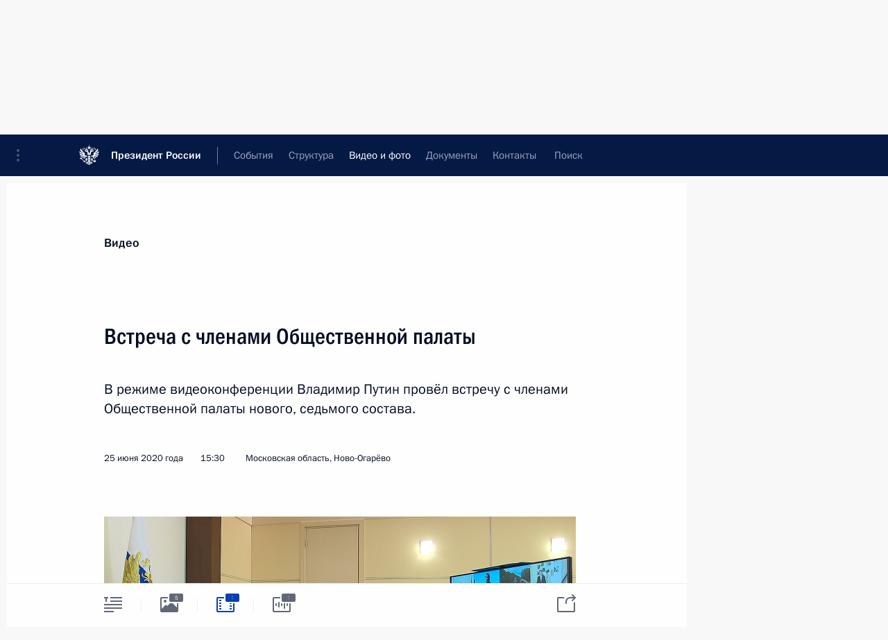

--- FILE ---
content_type: text/html; charset=UTF-8
request_url: http://www.kremlin.ru/multimedia/video/section/conferences/by-date/25.06.2020
body_size: 10121
content:
  <!doctype html> <!--[if lt IE 7 ]> <html class="ie6" lang="ru"> <![endif]--> <!--[if IE 7 ]> <html class="ie7" lang="ru"> <![endif]--> <!--[if IE 8 ]> <html class="ie8" lang="ru"> <![endif]--> <!--[if IE 9 ]> <html class="ie9" lang="ru"> <![endif]--> <!--[if gt IE 8]><!--> <html lang="ru" class="no-js" itemscope="itemscope" xmlns="http://www.w3.org/1999/xhtml" itemtype="http://schema.org/CollectionPage" prefix="og: http://ogp.me/ns# video: http://ogp.me/ns/video# ya: http://webmaster.yandex.ru/vocabularies/"> <!--<![endif]--> <head> <meta charset="utf-8"/> <title itemprop="name">Видеозаписи ∙ Видео и фото ∙ Президент России</title> <meta name="description" content="Новости, стенограммы, фото и видеозаписи, документы, подписанные Президентом России, информация о деятельности Администрации"/> <meta name="keywords" content=""/> <meta itemprop="inLanguage" content="ru"/> <meta name="msapplication-TileColor" content="#091a42"> <meta name="theme-color" content="#ffffff"> <meta name="theme-color" content="#091A42" />  <meta name="viewport" content="width=device-width,initial-scale=1,minimum-scale=0.7,ya-title=#061a44"/>  <meta name="apple-mobile-web-app-capable" content="yes"/> <meta name="apple-mobile-web-app-title" content="Президент России"/> <meta name="format-detection" content="telephone=yes"/> <meta name="apple-mobile-web-app-status-bar-style" content="default"/>  <meta name="msapplication-TileColor" content="#061a44"/> <meta name="msapplication-TileImage" content="/static/mstile-144x144.png"/> <meta name="msapplication-allowDomainApiCalls" content="true"/> <meta name="msapplication-starturl" content="/"/> <meta name="theme-color" content="#061a44"/> <meta name="application-name" content="Президент России"/>   <meta property="og:site_name" content="Президент России"/>  <meta name="twitter:site" content="@KremlinRussia"/>       <link rel="icon" type="image/png" href="/static/favicon-32x32.png" sizes="32x32"/>   <link rel="icon" type="image/png" href="/static/favicon-96x96.png" sizes="96x96"/>   <link rel="icon" type="image/png" href="/static/favicon-16x16.png" sizes="16x16"/>    <link rel="icon" type="image/png" href="/static/android-chrome-192x192.png" sizes="192x192"/> <link rel="manifest" href="/static/ru/manifest.json"/>         <link rel="apple-touch-icon" href="/static/apple-touch-icon-57x57.png" sizes="57x57"/>   <link rel="apple-touch-icon" href="/static/apple-touch-icon-60x60.png" sizes="60x60"/>   <link rel="apple-touch-icon" href="/static/apple-touch-icon-72x72.png" sizes="72x72"/>   <link rel="apple-touch-icon" href="/static/apple-touch-icon-76x76.png" sizes="76x76"/>   <link rel="apple-touch-icon" href="/static/apple-touch-icon-114x114.png" sizes="114x114"/>   <link rel="apple-touch-icon" href="/static/apple-touch-icon-120x120.png" sizes="120x120"/>   <link rel="apple-touch-icon" href="/static/apple-touch-icon-144x144.png" sizes="144x144"/>   <link rel="apple-touch-icon" href="/static/apple-touch-icon-152x152.png" sizes="152x152"/>   <link rel="apple-touch-icon" href="/static/apple-touch-icon-180x180.png" sizes="180x180"/>               <link rel="stylesheet" type="text/css" media="all" href="/static/css/screen.css?12bb0da1b2"/> <link rel="stylesheet" href="/static/css/print.css" media="print"/>  <!--[if lt IE 9]> <link rel="stylesheet" href="/static/css/ie8.css"/> <script type="text/javascript" src="/static/js/vendor/html5shiv.js"></script> <script type="text/javascript" src="/static/js/vendor/respond.src.js"></script> <script type="text/javascript" src="/static/js/vendor/Konsole.js"></script> <![endif]--> <!--[if lte IE 9]> <link rel="stylesheet" href="/static/css/ie9.css"/> <script type="text/javascript" src="/static/js/vendor/ierange-m2.js"></script> <![endif]--> <!--[if lte IE 6]> <link rel="stylesheet" href="/static/css/ie6.css"/> <![endif]--> <link rel="alternate" type="text/html" hreflang="en" href="http://en.kremlin.ru/multimedia/video/section/conferences/by-date/25.06.2020"/>   <link rel="author" href="/about"/> <link rel="home" href="/"/> <link rel="search" href="/opensearch.xml" title="Президент России" type="application/opensearchdescription+xml"/>   <link rel="first" href="/multimedia/video/section/conferences"/>   <link rel="last" href="/multimedia/video/section/conferences/page/277"/>   <link rel="prev" href="/multimedia/video/section/conferences/page/82"/>   <link rel="next" href="/multimedia/video/section/conferences/page/84"/>  <link rel="alternate" type="application/atom+xml" href="/multimedia/video/section/conferences/feed" title=""/> <script type="text/javascript">
window.config = {staticUrl: '/static/',mediaUrl: 'http://static.kremlin.ru/media/',internalDomains: 'kremlin.ru|uznai-prezidenta.ru|openkremlin.ru|президент.рф|xn--d1abbgf6aiiy.xn--p1ai'};
</script></head> <body class=""> <div class="header" itemscope="itemscope" itemtype="http://schema.org/WPHeader" role="banner"> <div class="topline topline__menu"> <a class="topline__toggleaside" accesskey="=" aria-label="Меню портала" role="button" href="#sidebar" title="Меню портала"><i></i></a> <div class="topline__in"> <a href="/" class="topline__head" rel="home" accesskey="1" data-title="Президент России"> <i class="topline__logo"></i>Президент России</a> <div class="topline__togglemore" data-url="/mobile-menu"> <i class="topline__togglemore_button"></i> </div> <div class="topline__more"> <nav aria-label="Основное меню"> <ul class="nav"><li class="nav__item" itemscope="itemscope" itemtype="http://schema.org/SiteNavigationElement"> <a href="/events/president/news" class="nav__link" accesskey="2" itemprop="url"><span itemprop="name">События</span></a> </li><li class="nav__item" itemscope="itemscope" itemtype="http://schema.org/SiteNavigationElement"> <a href="/structure/president" class="nav__link" accesskey="3" itemprop="url"><span itemprop="name">Структура</span></a> </li><li class="nav__item" itemscope="itemscope" itemtype="http://schema.org/SiteNavigationElement"> <a href="/multimedia/video" class="nav__link is-active" accesskey="4" itemprop="url"><span itemprop="name">Видео и фото</span></a> </li><li class="nav__item" itemscope="itemscope" itemtype="http://schema.org/SiteNavigationElement"> <a href="/acts/news" class="nav__link" accesskey="5" itemprop="url"><span itemprop="name">Документы</span></a> </li><li class="nav__item" itemscope="itemscope" itemtype="http://schema.org/SiteNavigationElement"> <a href="/contacts" class="nav__link" accesskey="6" itemprop="url"><span itemprop="name">Контакты</span></a> </li> <li class="nav__item last" itemscope="itemscope" itemtype="http://schema.org/SiteNavigationElement"> <a class="nav__link nav__link_search" href="/search" accesskey="7" itemprop="url" title="Глобальный поиск по сайту"> <span itemprop="name">Поиск</span> </a> </li>  </ul> </nav> </div> </div> </div>  <div class="search"> <ul class="search__filter"> <li class="search__filter__item is-active"> <a class="search_without_filter">Искать на сайте</a> </li>   <li class="search__filter__item bank_docs"><a href="/acts/bank">или по банку документов</a></li>  </ul> <div class="search__in">   <form name="search" class="form search__form simple_search" method="get" action="/search" tabindex="-1" role="search" aria-labelledby="search__form__input__label"> <fieldset>  <legend> <label for="search__form__input" class="search__title_main" id="search__form__input__label">Введите запрос для поиска</label> </legend>  <input type="hidden" name="section" class="search__section_value"/> <input type="hidden" name="since" class="search__since_value"/> <input type="hidden" name="till" class="search__till_value"/> <span class="form__field input_wrapper"> <input type="text" name="query" class="search__form__input" id="search__form__input" lang="ru" accesskey="-"  required="required" size="74" title="Введите запрос для поиска" autocomplete="off" data-autocomplete-words-url="/_autocomplete/words" data-autocomplete-url="/_autocomplete"/> <i class="search_icon"></i> <span class="text_overflow__limiter"></span> </span> <span class="form__field button__wrapper">  <button id="search-simple-search-button" class="submit search__form__button">Найти</button> </span> </fieldset> </form>     <form name="doc_search" class="form search__form docs_search" method="get" tabindex="-1" action="/acts/bank/search"> <fieldset> <legend> Поиск по документам </legend>  <div class="form__field form__field_medium"> <label for="doc_search-title-or-number-input"> Название документа или его номер </label> <input type="text" name="title" id="doc_search-title-or-number-input" class="input_doc"  lang="ru" autocomplete="off"/> </div> <div class="form__field form__field_medium"> <label for="doc_search-text-input">Текст в документе</label> <input type="text" name="query" id="doc_search-text-input"  lang="ru"/> </div> <div class="form__field form__fieldlong"> <label for="doc_search-type-select">Вид документа</label> <div class="select2_wrapper"> <select id="doc_search-type-select" name="type" class="select2 dropdown_select"> <option value="" selected="selected"> Все </option>  <option value="3">Указ</option>  <option value="4">Распоряжение</option>  <option value="5">Федеральный закон</option>  <option value="6">Федеральный конституционный закон</option>  <option value="7">Послание</option>  <option value="8">Закон Российской Федерации о поправке к Конституции Российской Федерации</option>  <option value="1">Кодекс</option>  </select> </div> </div> <div class="form__field form__field_halflonger"> <label id="doc_search-force-label"> Дата вступления в силу...</label>   <div class="search__form__date period">      <a href="#" role="button" aria-describedby="doc_search-force-label" class="dateblock" data-target="#doc_search-force_since-input" data-min="1991-01-01" data-max="2028-08-21" data-value="2025-11-25" data-start-value="1991-01-01" data-end-value="2028-08-21" data-range="true">  </a> <a class="clear_date_filter hidden" href="#clear" role="button" aria-label="Сбросить дату"><i></i></a> </div>  <input type="hidden" name="force_since" id="doc_search-force_since-input" /> <input type="hidden" name="force_till" id="doc_search-force_till-input" />      </div> <div class="form__field form__field_halflonger"> <label>или дата принятия</label>   <div class="search__form__date period">      <a href="#" role="button" aria-describedby="doc_search-date-label" class="dateblock" data-target="#doc_search-date_since-input" data-min="1991-01-01" data-max="2025-11-25" data-value="2025-11-25" data-start-value="1991-01-01" data-end-value="2025-11-25" data-range="true">  </a> <a class="clear_date_filter hidden" href="#clear" role="button" aria-label="Сбросить дату"><i></i></a> </div>  <input type="hidden" name="date_since" id="doc_search-date_since-input" /> <input type="hidden" name="date_till" id="doc_search-date_till-input" />      </div> <div class="form__field form__fieldshort"> <button type="submit" class="submit search__form__button"> Найти документ </button> </div> </fieldset> <div class="pravo_link">Официальный портал правовой информации <a href="http://pravo.gov.ru/" target="_blank">pravo.gov.ru</a> </div> </form>   </div> </div>  <div class="topline_nav_mobile"></div>  </div> <div class="main-wrapper"> <div class="subnav-view" role="complementary" aria-label="Дополнительное меню">      <div class="content content_subnav multimedia">   <div class="wrapfix__holder"> <div class="wrapfix wrapfix_multimedia">  <div class="content_top__wrap">  <div class="content__in">  <div role="navigation" aria-label="Подменю первого уровня"> <ul class="subnav"> video<li class="" itemscope="itemscope" itemtype="http://schema.org/SiteNavigationElement"> <a class="is-active " href="/multimedia/video" itemprop="url"> <span itemprop="name">Видеозаписи</span> </a> </li><li class="" itemscope="itemscope" itemtype="http://schema.org/SiteNavigationElement"> <a class=" " href="/multimedia/photo" itemprop="url"> <span itemprop="name">Фотографии</span> </a> </li><li class="is-last" itemscope="itemscope" itemtype="http://schema.org/SiteNavigationElement"> <a class=" " href="/multimedia/audio" itemprop="url"> <span itemprop="name">Аудиозаписи</span> </a> </li></ul> </div> </div> <hr class="content__sep" aria-hidden="true"/> <div class="content__in">   <a class="dateblock" data-url="/multimedia/video/section/conferences/calendar/YEAR" data-date-url="/multimedia/video/section/conferences/by-date/DATE" data-max="2025-11-25" data-min="2002-08-30" data-format="mmmm, yyyy" data-value="2020-06-25" href="#focus" role="button"> <span class="special-hidden">Календарь:</span>Июнь, 2020</a>   <div role="navigation" aria-label="Подменю второго уровня"> <ul class="subnav subnav_secondary"><li class="" itemscope="itemscope" itemtype="http://schema.org/SiteNavigationElement"> <a class=" " href="/multimedia/video" itemprop="url"> <span itemprop="name">Все материалы</span> </a> </li><li class="" itemscope="itemscope" itemtype="http://schema.org/SiteNavigationElement"> <a class=" " href="/multimedia/video/section/speeches" itemprop="url"> <span itemprop="name">Выступления</span> </a> </li><li class="" itemscope="itemscope" itemtype="http://schema.org/SiteNavigationElement"> <a class="is-active " href="/multimedia/video/section/conferences" itemprop="url"> <span itemprop="name">Совещания, встречи</span> </a> </li><li class="is-last" itemscope="itemscope" itemtype="http://schema.org/SiteNavigationElement"> <a class=" " href="/multimedia/video/section/interviews" itemprop="url"> <span itemprop="name">Встречи со СМИ</span> </a> </li></ul> </div> </div> <div class="gradient-shadow"></div>  </div> </div> </div>  </div> </div> <div class="wrapsite"> <div class="content-view" role="main"> <div class="content content_main" data-section="Видеозаписи" data-section-href="/multimedia/video"> <div class="content__in"> <h1 class="title_main special-hidden"> Видео и фото &ndash; Видеозаписи </h1>       <a href="/multimedia/video/section/conferences/page/82" class="button button_white more more-prev" rel="prev" accesskey="p">Показать следующие материалы</a><div class="entry-content lister-page" role="list" data-url-template="/multimedia/video/section/conferences/page/PAGE" data-base-url="/multimedia/video/section/conferences" data-path="/multimedia/video/section/conferences/by-date/25.06.2020" data-page="83" data-pages="277"><div class="cols"><div class="col">  <div class="media media_narrow media__video" data-id="63569" itemscope="itemscope" itemtype="http://schema.org/MediaObject" role="listitem"> <div class="media__top"> <a href="/events/president/news/63569/videos" class="media__linkread"></a> <h2 class="media__title" itemprop="name"><a
                    href="/events/president/news/63569/videos">Встреча с участниками акции «Мы вместе»</a></h2> <div class="media__meta">  <time class="media__published" datetime="2020-06-26" itemprop="datePublished">26 июня 2020 года</time><div class="media__data"><i class="icon_play"></i> Видео, 57 мин. 7 сек.</div>    </div> </div><div class="media__pic">  <img    src="http://static.kremlin.ru/media/events/video/image/small/hW9EHy2qoAoqQ99v4wBBaeZtHDnI1iS2.jpg" srcset="http://static.kremlin.ru/media/events/video/image/small2x/lCeaLJvUGHZ42YBJJAIABOAWwcfa7YBU.jpg 2x" style="background:rgb(191, 173, 123);background:linear-gradient(270deg, #bfad7b 0%, rgba(191,173,123,0) 100%),linear-gradient(90deg, #2f2018 0%, rgba(47,32,24,0) 100%),linear-gradient(180deg, #37c0e1 0%, rgba(55,192,225,0) 100%),linear-gradient(0deg, #fbfdf3 0%, rgba(251,253,243,0) 100%);"   width="320" height="220" alt="Встреча с участниками акции «Мы вместе»" class="image"/> <div class="media__link"> <a href="/events/president/news/63569/videos" class="media__linkread"><span class="media__linkvideo"><i></i></span></a> </div>  </div></div>  </div><div class="col nd">  <div class="media media_narrow media__video" data-id="63567" itemscope="itemscope" itemtype="http://schema.org/MediaObject" role="listitem"> <div class="media__top"> <a href="/events/president/news/63567/videos" class="media__linkread"></a> <h2 class="media__title" itemprop="name"><a
                    href="/events/president/news/63567/videos">Встреча с членами Общественной палаты</a></h2> <div class="media__meta">  <time class="media__published" datetime="2020-06-25" itemprop="datePublished">25 июня 2020 года</time><div class="media__data"><i class="icon_play"></i> Видео, 1 ч. 7 мин.</div>    </div> </div><div class="media__pic">  <img    src="http://static.kremlin.ru/media/events/video/image/small/jqRf3GJ3Jn0AetiiMQ4ipoXnA9wnjHPO.jpg" srcset="http://static.kremlin.ru/media/events/video/image/small2x/Ee6rjTo0v4OURLBtV9vF2rNDlNEmZADr.jpg 2x" style="background:rgb(186, 167, 125);background:linear-gradient(0deg, #baa77d 0%, rgba(186,167,125,0) 100%),linear-gradient(90deg, #472f21 0%, rgba(71,47,33,0) 100%),linear-gradient(180deg, #15b0e2 0%, rgba(21,176,226,0) 100%),linear-gradient(270deg, #e6f4f4 0%, rgba(230,244,244,0) 100%);"   width="320" height="220" alt="Встреча с членами Общественной палаты" class="image"/> <div class="media__link"> <a href="/events/president/news/63567/videos" class="media__linkread"><span class="media__linkvideo"><i></i></span></a> </div>  </div></div>  </div></div><div class="cols"><div class="col">  <div class="media media_narrow media__video" data-id="63541" itemscope="itemscope" itemtype="http://schema.org/MediaObject" role="listitem"> <div class="media__top"> <a href="/events/president/news/63541/videos" class="media__linkread"></a> <h2 class="media__title" itemprop="name"><a
                    href="/events/president/news/63541/videos">Встреча с медицинскими работниками</a></h2> <div class="media__meta">  <time class="media__published" datetime="2020-06-20" itemprop="datePublished">20 июня 2020 года</time><div class="media__data"><i class="icon_play"></i> Видео, 1 ч. 9 мин.</div>    </div> </div><div class="media__pic">  <img    src="http://static.kremlin.ru/media/events/video/image/small/CrLf9fPXoLKuzsV3lBuhQwzhwDQRacxv.jpg" srcset="http://static.kremlin.ru/media/events/video/image/small2x/mq0gv208yK4L9uz87O0oKcbH8fZsHcht.jpg 2x" style="background:rgb(50, 28, 4);background:linear-gradient(90deg, #321c04 0%, rgba(50,28,4,0) 100%),linear-gradient(0deg, #a79162 0%, rgba(167,145,98,0) 100%),linear-gradient(270deg, #e4dcb8 0%, rgba(228,220,184,0) 100%),linear-gradient(180deg, #4282d8 0%, rgba(66,130,216,0) 100%);"   width="320" height="220" alt="Встреча с медицинскими работниками" class="image"/> <div class="media__link"> <a href="/events/president/news/63541/videos" class="media__linkread"><span class="media__linkvideo"><i></i></span></a> </div>  </div></div>  </div><div class="col nd">  <div class="media media_narrow media__video" data-id="63538" itemscope="itemscope" itemtype="http://schema.org/MediaObject" role="listitem"> <div class="media__top"> <a href="/events/president/news/63538/videos" class="media__linkread"></a> <h2 class="media__title smaller" itemprop="name"><a
                    href="/events/president/news/63538/videos">Совещание с представителями отраслей экономики, столкнувшимися с последствиями распространения коронавирусной инфекции</a></h2> <div class="media__meta">  <time class="media__published" datetime="2020-06-19" itemprop="datePublished">19 июня 2020 года</time><div class="media__data"><i class="icon_play"></i> Видео, 1 ч. 29 мин.</div>    </div> </div><div class="media__pic">  <img    src="http://static.kremlin.ru/media/events/video/image/small/kOKzCfTiUIpAsVZgiwqhusUrSNHyrVZV.jpg" srcset="http://static.kremlin.ru/media/events/video/image/small2x/9AFgAzX2bRPozsBrhLngCEfFONFXgL7z.jpg 2x" style="background:rgb(212, 193, 161);background:linear-gradient(270deg, #d4c1a1 0%, rgba(212,193,161,0) 100%),linear-gradient(0deg, #ac9575 0%, rgba(172,149,117,0) 100%),linear-gradient(180deg, #877561 0%, rgba(135,117,97,0) 100%),linear-gradient(90deg, #3d2f14 0%, rgba(61,47,20,0) 100%);"   width="320" height="220" alt="Совещание с представителями отраслей экономики, столкнувшимися с последствиями распространения коронавирусной инфекции" class="image"/> <div class="media__link"> <a href="/events/president/news/63538/videos" class="media__linkread"><span class="media__linkvideo"><i></i></span></a> </div>  </div></div>  </div></div><div class="cols"><div class="col">  <div class="media media_narrow media__video" data-id="63535" itemscope="itemscope" itemtype="http://schema.org/MediaObject" role="listitem"> <div class="media__top"> <a href="/events/president/news/63535/videos" class="media__linkread"></a> <h2 class="media__title smaller" itemprop="name"><a
                    href="/events/president/news/63535/videos">Совещание о ходе ликвидации последствий разлива дизельного топлива в Красноярском крае</a></h2> <div class="media__meta">  <time class="media__published" datetime="2020-06-19" itemprop="datePublished">19 июня 2020 года</time><div class="media__data"><i class="icon_play"></i> Видео, 25 мин. 41 сек.</div>    </div> </div><div class="media__pic">  <img    src="http://static.kremlin.ru/media/events/video/image/small/MT3PehNZTtvIciId6PZLopJPjrd5rCsI.jpg" srcset="http://static.kremlin.ru/media/events/video/image/small2x/aAAZGddQAz3DP88vOjkb9Ng3bak1PfAI.jpg 2x" style="background:rgb(178, 155, 124);background:linear-gradient(0deg, #b29b7c 0%, rgba(178,155,124,0) 100%),linear-gradient(270deg, #d6c3a3 0%, rgba(214,195,163,0) 100%),linear-gradient(90deg, #413318 0%, rgba(65,51,24,0) 100%),linear-gradient(180deg, #867363 0%, rgba(134,115,99,0) 100%);"   width="320" height="220" alt="Совещание о ходе ликвидации последствий разлива дизельного топлива в Красноярском крае" class="image"/> <div class="media__link"> <a href="/events/president/news/63535/videos" class="media__linkread"><span class="media__linkvideo"><i></i></span></a> </div>  </div></div>  </div><div class="col nd">  <div class="media media_narrow media__video" data-id="63508" itemscope="itemscope" itemtype="http://schema.org/MediaObject" role="listitem"> <div class="media__top"> <a href="/events/president/news/63508/videos" class="media__linkread"></a> <h2 class="media__title" itemprop="name"><a
                    href="/events/president/news/63508/videos">Совещание о реализации мер поддержки экономики и социальной сферы</a></h2> <div class="media__meta">  <time class="media__published" datetime="2020-06-15" itemprop="datePublished">15 июня 2020 года</time><div class="media__data"><i class="icon_play"></i> Видео, 1 ч. 21 мин.</div>    </div> </div><div class="media__pic">  <img    src="http://static.kremlin.ru/media/events/video/image/small/0GpkPR9uscqHsnAijt1pIolQ0DtBElNi.jpg" srcset="http://static.kremlin.ru/media/events/video/image/small2x/PwHsSerQb2NgULBa8BU6Pbu4RKZYQQWv.jpg 2x" style="background:rgb(209, 177, 136);background:linear-gradient(270deg, #d1b188 0%, rgba(209,177,136,0) 100%),linear-gradient(90deg, #60412a 0%, rgba(96,65,42,0) 100%),linear-gradient(180deg, #2d8ff6 0%, rgba(45,143,246,0) 100%),linear-gradient(0deg, #9dfcff 0%, rgba(157,252,255,0) 100%);"   width="320" height="220" alt="Совещание о реализации мер поддержки экономики и социальной сферы" class="image"/> <div class="media__link"> <a href="/events/president/news/63508/videos" class="media__linkread"><span class="media__linkvideo"><i></i></span></a> </div>  </div></div>  </div></div><div class="cols"><div class="col">  <div class="media media_narrow media__video" data-id="63499" itemscope="itemscope" itemtype="http://schema.org/MediaObject" role="listitem"> <div class="media__top"> <a href="/events/president/news/63499/videos" class="media__linkread"></a> <h2 class="media__title" itemprop="name"><a
                    href="/events/president/news/63499/videos">Совещание с постоянными членами Совета Безопасности</a></h2> <div class="media__meta">  <time class="media__published" datetime="2020-06-11" itemprop="datePublished">11 июня 2020 года</time><div class="media__data"><i class="icon_play"></i> Видео, 5 мин. 7 сек.</div>    </div> </div><div class="media__pic">  <img    src="http://static.kremlin.ru/media/events/video/image/small/jDkEmMFNzWAWVGE1CthAAlfLLanu0TQ3.jpg" srcset="http://static.kremlin.ru/media/events/video/image/small2x/codrRJyToopzSTYqnWAGjpTg7RhcPNUQ.jpg 2x" style="background:rgb(184, 154, 100);background:linear-gradient(180deg, #b89a64 0%, rgba(184,154,100,0) 100%),linear-gradient(90deg, #4c3e24 0%, rgba(76,62,36,0) 100%),linear-gradient(0deg, #f8f2c0 0%, rgba(248,242,192,0) 100%),linear-gradient(270deg, #6cb6e4 0%, rgba(108,182,228,0) 100%);"   width="320" height="220" alt="Совещание с постоянными членами Совета Безопасности" class="image"/> <div class="media__link"> <a href="/events/president/news/63499/videos" class="media__linkread"><span class="media__linkvideo"><i></i></span></a> </div>  </div></div>  </div><div class="col nd">  <div class="media media_narrow media__video" data-id="63493" itemscope="itemscope" itemtype="http://schema.org/MediaObject" role="listitem"> <div class="media__top"> <a href="/events/president/news/63493/videos" class="media__linkread"></a> <h2 class="media__title" itemprop="name"><a
                    href="/events/president/news/63493/videos">Совещание по вопросам развития информационно-коммуникационных технологий и связи</a></h2> <div class="media__meta">  <time class="media__published" datetime="2020-06-10" itemprop="datePublished">10 июня 2020 года</time><div class="media__data"><i class="icon_play"></i> Видео, 1 ч. 15 мин.</div>    </div> </div><div class="media__pic">  <img    src="http://static.kremlin.ru/media/events/video/image/small/IciCU2wtVn2SZ3GeRWhU8hgQDOPFdrV2.jpg" srcset="http://static.kremlin.ru/media/events/video/image/small2x/qC0Vu2Qdqb6L9uWB2aIl2bkuxdVtwSbn.jpg 2x" style="background:rgb(255, 226, 164);background:linear-gradient(270deg, #ffe2a4 0%, rgba(255,226,164,0) 100%),linear-gradient(90deg, #392716 0%, rgba(57,39,22,0) 100%),linear-gradient(0deg, #b2925e 0%, rgba(178,146,94,0) 100%),linear-gradient(180deg, #5e62be 0%, rgba(94,98,190,0) 100%);"   width="320" height="220" alt="Совещание по вопросам развития информационно-коммуникационных технологий и связи" class="image"/> <div class="media__link"> <a href="/events/president/news/63493/videos" class="media__linkread"><span class="media__linkvideo"><i></i></span></a> </div>  </div></div>  </div></div></div><a href="/multimedia/video/section/conferences/page/84" class="button button_green more more-next" rel="next" accesskey="n">Показать предыдущие материалы</a>  </div> </div><div class="promoted" role="region" aria-label="Важная новость"> <div class="promoted__in"> <a href="http://kremlin.ru/events/president/news/78134" class="promoted__entry"> <div class="promoted__block"> <h3 class="promoted__title one_line">Заседание дискуссионного клуба «Валдай»</h3> <div class="promoted__image" aria-hidden="true"><img class="promoted__pic" src="http://static.kremlin.ru/media/events/highlight-images/index/gg80SGhmjceUDpudvADtklVPSetDmPy2.jpg" srcset="http://static.kremlin.ru/media/events/highlight-images/index/gg80SGhmjceUDpudvADtklVPSetDmPy2.jpg 1x,http://static.kremlin.ru/media/events/highlight-images/index2x/5cZDPOpcuddAo5frvRw34sIoQbh8hZhW.jpg 2x" style="background:rgb(20, 103, 195);background:linear-gradient(270deg, #1467c3 0%, rgba(20,103,195,0) 100%),linear-gradient(90deg, #b4c1c9 0%, rgba(180,193,201,0) 100%),linear-gradient(180deg, #300000 0%, rgba(48,0,0,0) 100%),linear-gradient(0deg, #843c4a 0%, rgba(132,60,74,0) 100%);"  width="140" height="100" alt="Заседание дискуссионного клуба «Валдай»"/></div> <span class="promoted__date"> 2 октября 2025 года</span> </div> </a> </div> <div class="gradient-shadow"></div> </div> </div><div class="footer" id="footer" itemscope="itemscope" itemtype="http://schema.org/WPFooter"> <div class="footer__in"> <div role="complementary" aria-label="Карта портала"> <div class="footer__mobile"> <a href="/"> <i class="footer__logo_mob"></i> <div class="mobile_title">Президент России</div> <div class="mobile_caption">Версия официального сайта для мобильных устройств</div> </a> </div> <div class="footer__col col_mob"> <h2 class="footer_title">Разделы сайта Президента<br/>России</h2> <ul class="footer_list nav_mob"><li class="footer_list_item" itemscope="itemscope" itemtype="http://schema.org/SiteNavigationElement"> <a href="/events/president/news"  itemprop="url"> <span itemprop="name">События</span> </a> </li> <li class="footer_list_item" itemscope="itemscope" itemtype="http://schema.org/SiteNavigationElement"> <a href="/structure/president"  itemprop="url"> <span itemprop="name">Структура</span> </a> </li> <li class="footer_list_item" itemscope="itemscope" itemtype="http://schema.org/SiteNavigationElement"> <a href="/multimedia/video"  class="is-active" itemprop="url"> <span itemprop="name">Видео и фото</span> </a> </li> <li class="footer_list_item" itemscope="itemscope" itemtype="http://schema.org/SiteNavigationElement"> <a href="/acts/news"  itemprop="url"> <span itemprop="name">Документы</span> </a> </li> <li class="footer_list_item" itemscope="itemscope" itemtype="http://schema.org/SiteNavigationElement"> <a href="/contacts"  itemprop="url"> <span itemprop="name">Контакты</span> </a> </li>  <li class="footer__search footer_list_item footer__search_open" itemscope="itemscope" itemtype="http://schema.org/SiteNavigationElement"> <a href="/search" itemprop="url"> <i></i> <span itemprop="name">Поиск</span> </a> </li> <li class="footer__search footer_list_item footer__search_hidden" itemscope="itemscope" itemtype="http://schema.org/SiteNavigationElement"> <a href="/search" itemprop="url"> <i></i> <span itemprop="name">Поиск</span> </a> </li> <li class="footer__smi footer_list_item" itemscope="itemscope" itemtype="http://schema.org/SiteNavigationElement"> <a href="/press/announcements" itemprop="url" class="is-special"><i></i><span itemprop="name">Для СМИ</span></a> </li> <li class="footer_list_item" itemscope="itemscope" itemtype="http://schema.org/SiteNavigationElement"> <a href="/subscribe" itemprop="url"><i></i><span itemprop="name">Подписаться</span></a> </li> <li class="footer_list_item hidden_mob" itemscope="itemscope" itemtype="http://schema.org/SiteNavigationElement"> <a href="/catalog/glossary" itemprop="url" rel="glossary"><span itemprop="name">Справочник</span></a> </li> </ul> <ul class="footer_list"> <li class="footer__special" itemscope="itemscope" itemtype="http://schema.org/SiteNavigationElement"> <a href="http://special.kremlin.ru/events/president/news" itemprop="url" class="is-special no-warning"><i></i><span itemprop="name">Версия для людей с ограниченными возможностями</span></a> </li> </ul> <ul class="footer_list nav_mob"> <li itemscope="itemscope" itemtype="http://schema.org/SiteNavigationElement" class="language footer_list_item">   <a href="http://en.kremlin.ru/multimedia/video/section/conferences/by-date/25.06.2020" rel="alternate" hreflang="en" itemprop="url" class=" no-warning"> <span itemprop="name">English</span> </a> <meta itemprop="inLanguage" content="en"/>   </li> </ul> </div> <div class="footer__col"> <h2 class="footer_title">Информационные ресурсы<br/>Президента России</h2> <ul class="footer_list"> <li class="footer__currentsite footer_list_item" itemscope="itemscope" itemtype="http://schema.org/SiteNavigationElement"> <a href="/" itemprop="url">Президент России<span itemprop="name">Текущий ресурс</span> </a> </li> <li class="footer_list_item"> <a href="http://kremlin.ru/acts/constitution" class="no-warning">Конституция России</a> </li> <li class="footer_list_item"> <a href="http://flag.kremlin.ru/" class="no-warning" rel="external">Государственная символика</a> </li> <li class="footer_list_item"> <a href="https://letters.kremlin.ru/" class="no-warning" rel="external">Обратиться к Президенту</a> </li>  <li class="footer_list_item"> <a href="http://kids.kremlin.ru/" class="no-warning" rel="external"> Президент России —<br/>гражданам школьного возраста </a> </li> <li class="footer_list_item"> <a href="http://tours.kremlin.ru/" class="no-warning" rel="external">Виртуальный тур по<br/>Кремлю</a> </li>  <li class="footer_list_item"> <a href="http://putin.kremlin.ru/" class="no-warning" rel="external">Владимир Путин —<br/>личный сайт</a> </li>  <li class="footer_list_item"> <a href="http://nature.kremlin.ru" class="no-warning" rel="external"> Дикая природа России </a> </li>  </ul> </div> <div class="footer__col"> <h2 class="footer_title">Официальные сетевые ресурсы<br/>Президента России</h2> <ul class="footer_list"> <li class="footer_list_item"> <a href="https://t.me/news_kremlin" rel="me" target="_blank">Telegram-канал</a> </li>  <li class="footer_list_item"> <a href="https://max.ru/news_kremlin" rel="me" target="_blank"> MAX </a> </li> <li class="footer_list_item"> <a href="https://vk.com/kremlin_news" rel="me" target="_blank"> ВКонтакте </a> </li>  <li class="footer_list_item"> <a href="https://rutube.ru/u/kremlin/" rel="me" target="_blank">Rutube</a> </li> <li class="footer_list_item"> <a href="http://www.youtube.ru/user/kremlin" rel="me" target="_blank">YouTube</a> </li> </ul> </div>  <div class="footer__col footer__col_last"> <h2 class="footer_title">Правовая и техническая информация</h2> <ul class="footer_list technical_info"> <li class="footer_list_item" itemscope="itemscope" itemtype="http://schema.org/SiteNavigationElement"> <a href="/about" itemprop="url"> <span itemprop="name">О портале</span> </a> </li> <li class="footer_list_item" itemscope="itemscope" itemtype="http://schema.org/SiteNavigationElement"> <a href="/about/copyrights" itemprop="url"><span itemprop="name">Об использовании информации сайта</span></a> </li> <li class="footer_list_item" itemscope="itemscope" itemtype="http://schema.org/SiteNavigationElement"> <a href="/about/privacy" itemprop="url"><span itemprop="name">О персональных данных пользователей</span></a> </li> <li class="footer_list_item" itemscope="itemscope" itemtype="http://schema.org/SiteNavigationElement"> <a href="/contacts#mailto" itemprop="url"><span itemprop="name">Написать в редакцию</span></a> </li> </ul> </div> </div> <div role="contentinfo"> <div class="footer__license"> <p>Все материалы сайта доступны по лицензии:</p> <p><a href="http://creativecommons.org/licenses/by/4.0/deed.ru" hreflang="ru" class="underline" rel="license" target="_blank">Creative Commons Attribution 4.0 International</a></p> </div> <div class="footer__copy"><span class="flag_white">Администрация </span><span class="flag_blue">Президента России</span><span class="flag_red">2025 год</span> </div> </div> <div class="footer__logo"></div> </div> </div> </div> </div> <div class="gallery__wrap"> <div class="gallery__overlay"></div> <div class="gallery" role="complementary" aria-label="Полноэкранная галерея"></div> </div> <div class="read" role="complementary" aria-label="Материал для чтения"></div> <div class="wrapsite__outside hidden-print"><div class="wrapsite__overlay"></div></div><div class="sidebar" tabindex="-1" itemscope="itemscope" itemtype="http://schema.org/WPSideBar"> <div class="sidebar__content">    <div class="sidebar_lang">  <div class="sidebar_title_wrapper is-visible"> <h2 class="sidebar_title">Официальные сетевые ресурсы</h2> <h3 class="sidebar_title sidebar_title_caption">Президента России</h3> </div> <div class="sidebar_title_wrapper hidden"> <h2 class="sidebar_title">Official Internet Resources</h2> <h3 class="sidebar_title sidebar_title_caption">of the President of Russia</h3> </div> <span class="sidebar_lang_item sidebar_lang_first"> <a tabindex="-1" rel="alternate" hreflang="ru" itemprop="url" > <span>Russian</span> </a> </span><span class="sidebar_lang_item"> <a tabindex="0" href="http://en.kremlin.ru/multimedia/video/section/conferences/by-date/25.06.2020" rel="alternate" hreflang="en" itemprop="url" class="is-active"> <span>English</span> </a> </span> <meta itemprop="inLanguage" content="en"/>   </div> <ul class="sidebar_list">  <li itemscope="itemscope" itemtype="http://schema.org/SiteNavigationElement"> <a href="/press/announcements" class="sidebar__special" itemprop="url" tabindex="0"><span itemprop="name">Для СМИ</span></a> </li> <li itemscope="itemscope" itemtype="http://schema.org/SiteNavigationElement"> <a href="http://special.kremlin.ru/events/president/news" class="sidebar__special no-warning" itemprop="url" tabindex="0"><span itemprop="name">Специальная версия для людей с ограниченными возможностями</span></a> </li>  <li itemscope="itemscope" itemtype="http://schema.org/SiteNavigationElement"> <a href="https://t.me/news_kremlin" class="sidebar__special" itemprop="url" tabindex="0" rel="me" target="_blank" ><span itemprop="name">Telegram-канал</span></a> </li>  <li itemscope="itemscope" itemtype="http://schema.org/SiteNavigationElement"> <a href="https://max.ru/news_kremlin" class="sidebar__special" itemprop="url" tabindex="0" rel="me" target="_blank" ><span itemprop="name"> MAX </span></a> </li> <li itemscope="itemscope" itemtype="http://schema.org/SiteNavigationElement"> <a href="https://vk.com/kremlin_news" class="sidebar__special" itemprop="url" tabindex="0" rel="me" target="_blank" ><span itemprop="name"> ВКонтакте </span></a> </li>  <li itemscope="itemscope" itemtype="http://schema.org/SiteNavigationElement"> <a href="https://rutube.ru/u/kremlin/" class="sidebar__special" itemprop="url" tabindex="0" rel="me" target="_blank" ><span itemprop="name">Rutube</span></a> </li> <li itemscope="itemscope" itemtype="http://schema.org/SiteNavigationElement"> <a href="http://www.youtube.ru/user/kremlin" class="sidebar__special" itemprop="url" tabindex="0" rel="me" target="_blank" ><span itemprop="name">YouTube</span></a> </li> </ul> <ul class="sidebar_list sidebar_list_other"> <li itemscope="itemscope" itemtype="http://schema.org/SiteNavigationElement">  <a href="/" class="no-warning" itemprop="url" tabindex="0">  <span itemprop="name">Сайт Президента России</span> </a> </li>  <li itemscope="itemscope" itemtype="http://schema.org/SiteNavigationElement">  <a href="/acts/constitution" class="no-warning" itemprop="url" tabindex="0">  <span itemprop="name">Конституция России </span> </a> </li>  <li itemscope="itemscope" itemtype="http://schema.org/SiteNavigationElement">  <a href="http://flag.kremlin.ru/" class="no-warning" itemprop="url" tabindex="0" rel="external">  <span itemprop="name">Государственная символика</span></a> </li> <li itemscope="itemscope" itemtype="http://schema.org/SiteNavigationElement"> <a href="https://letters.kremlin.ru/" class="no-warning" itemprop="url" tabindex="0" rel="external"><span itemprop="name">Обратиться к Президенту</span></a> </li>  <li itemscope="itemscope" itemtype="http://schema.org/SiteNavigationElement"> <a href="http://kids.kremlin.ru/" class="no-warning" itemprop="url" tabindex="0" rel="external"><span itemprop="name"> Президент России — гражданам<br/>школьного возраста </span></a> </li> <li itemscope="itemscope" itemtype="http://schema.org/SiteNavigationElement"> <a href="http://tours.kremlin.ru/" class="no-warning" itemprop="url" tabindex="0" rel="external"><span itemprop="name"> Виртуальный тур по Кремлю </span></a> </li>  <li itemscope="itemscope" itemtype="http://schema.org/SiteNavigationElement">  <a href="http://putin.kremlin.ru/" class="no-warning" itemprop="url" tabindex="0" rel="external">  <span itemprop="name">Владимир Путин — личный сайт</span> </a> </li> <li itemscope="itemscope" itemtype="http://schema.org/SiteNavigationElement"> <a href="http://20.kremlin.ru/" class="no-warning" itemprop="url" tabindex="0" rel="external"><span itemprop="name">Путин. 20 лет</span></a> </li>  <li itemscope="itemscope" itemtype="http://schema.org/SiteNavigationElement"> <a href="http://nature.kremlin.ru/" class="no-warning last-in-focus" itemprop="url" tabindex="0" rel="external"><span itemprop="name"> Дикая природа России </span></a> </li>  </ul> </div> <p class="sidebar__signature">Администрация Президента России<br/>2025 год</p> </div><script type="text/javascript" src="/static/js/app.js?26e7fbb776"></script></body> </html>

--- FILE ---
content_type: image/svg+xml
request_url: http://www.kremlin.ru/static/img/svg/icon_play_mini.svg
body_size: 403
content:
<svg xmlns="http://www.w3.org/2000/svg" width="10" height="11"><desc>Created with Sketch.</desc><path fill="#8C92A0" fill-rule="evenodd" d="M8.566 4.7265l-5.629 -3.531c-0.373 -0.235 -0.865 -0.268 -1.282 -0.045c-0.418 0.223 -0.655 0.643 -0.655 1.077l0 6.546c0 0.434 0.237 0.854 0.655 1.077a1.2846 1.2846 0 0 0 1.283 -0.045l5.628 -3.532c0.261 -0.163 0.434 -0.449 0.434 -0.773c0 -0.325 -0.173 -0.61 -0.434 -0.774l0 0l0 0zm-6.441 4.241c-0.116 -0.062 -0.125 -0.164 -0.125 -0.194l0 -6.546c0 -0.03 0.009 -0.133 0.126 -0.195a0.269 0.269 0 0 1 0.13 -0.032c0.053 0 0.105 0.014 0.149 0.042l5.513 3.458l-5.513 3.458c-0.081 0.05 -0.193 0.056 -0.28 0.009l0 0z"/></svg>